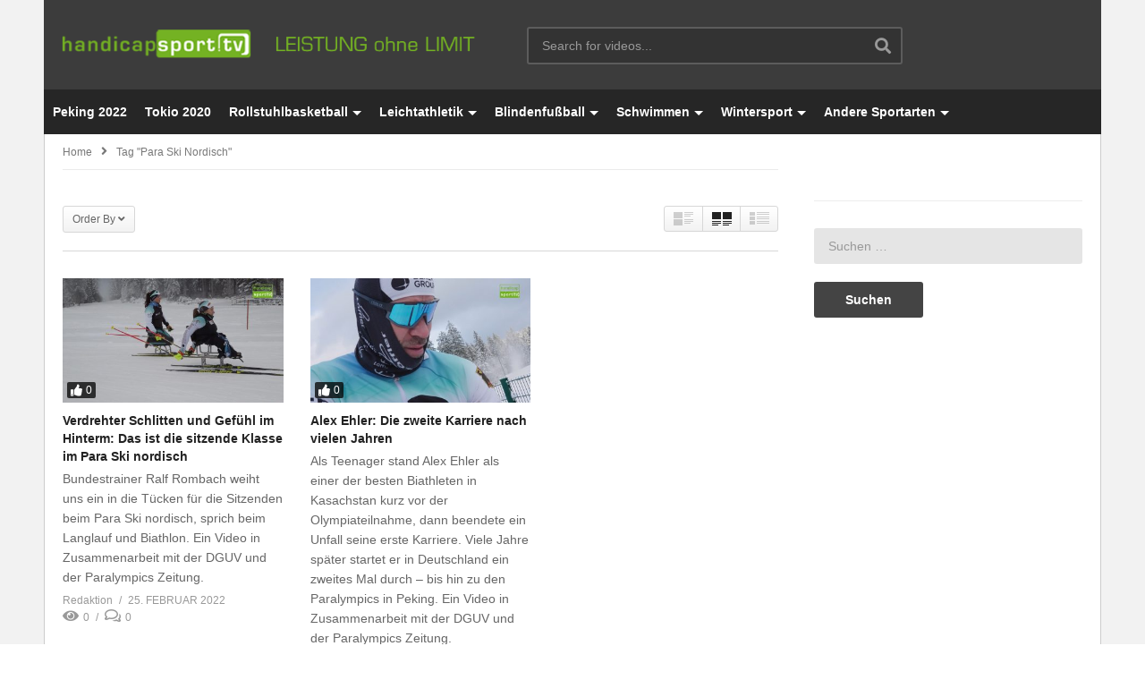

--- FILE ---
content_type: text/html; charset=UTF-8
request_url: https://handicapsport.tv/tag/para-ski-nordisch/
body_size: 13506
content:
<!DOCTYPE html>
<!--[if IE 7]>
<html class="ie ie7" lang="de">
<![endif]-->
<!--[if IE 8]>
<html class="ie ie8" lang="de">
<![endif]-->
<!--[if !(IE 7) | !(IE 8)  ]>-->
<html lang="de">
<!--<![endif]--><head>
<meta charset="UTF-8">
<meta name="viewport" content="width=device-width, initial-scale=1">
<link rel="profile" href="http://gmpg.org/xfn/11">
<link rel="pingback" href="https://handicapsport.tv/xmlrpc.php">
<meta name="description" content="Leistung ohne Limit"/><title>Para Ski nordisch &#8211; handicapsport</title>
<meta name='robots' content='max-image-preview:large' />
<link rel="alternate" type="application/rss+xml" title="handicapsport &raquo; Feed" href="https://handicapsport.tv/feed/" />
<link rel="alternate" type="application/rss+xml" title="handicapsport &raquo; Kommentar-Feed" href="https://handicapsport.tv/comments/feed/" />
<link rel="alternate" type="application/rss+xml" title="handicapsport &raquo; Schlagwort-Feed zu Para Ski nordisch" href="https://handicapsport.tv/tag/para-ski-nordisch/feed/" />
<script type="text/javascript">
window._wpemojiSettings = {"baseUrl":"https:\/\/s.w.org\/images\/core\/emoji\/14.0.0\/72x72\/","ext":".png","svgUrl":"https:\/\/s.w.org\/images\/core\/emoji\/14.0.0\/svg\/","svgExt":".svg","source":{"concatemoji":"https:\/\/handicapsport.tv\/wp-includes\/js\/wp-emoji-release.min.js"}};
/*! This file is auto-generated */
!function(e,a,t){var n,r,o,i=a.createElement("canvas"),p=i.getContext&&i.getContext("2d");function s(e,t){p.clearRect(0,0,i.width,i.height),p.fillText(e,0,0);e=i.toDataURL();return p.clearRect(0,0,i.width,i.height),p.fillText(t,0,0),e===i.toDataURL()}function c(e){var t=a.createElement("script");t.src=e,t.defer=t.type="text/javascript",a.getElementsByTagName("head")[0].appendChild(t)}for(o=Array("flag","emoji"),t.supports={everything:!0,everythingExceptFlag:!0},r=0;r<o.length;r++)t.supports[o[r]]=function(e){if(p&&p.fillText)switch(p.textBaseline="top",p.font="600 32px Arial",e){case"flag":return s("\ud83c\udff3\ufe0f\u200d\u26a7\ufe0f","\ud83c\udff3\ufe0f\u200b\u26a7\ufe0f")?!1:!s("\ud83c\uddfa\ud83c\uddf3","\ud83c\uddfa\u200b\ud83c\uddf3")&&!s("\ud83c\udff4\udb40\udc67\udb40\udc62\udb40\udc65\udb40\udc6e\udb40\udc67\udb40\udc7f","\ud83c\udff4\u200b\udb40\udc67\u200b\udb40\udc62\u200b\udb40\udc65\u200b\udb40\udc6e\u200b\udb40\udc67\u200b\udb40\udc7f");case"emoji":return!s("\ud83e\udef1\ud83c\udffb\u200d\ud83e\udef2\ud83c\udfff","\ud83e\udef1\ud83c\udffb\u200b\ud83e\udef2\ud83c\udfff")}return!1}(o[r]),t.supports.everything=t.supports.everything&&t.supports[o[r]],"flag"!==o[r]&&(t.supports.everythingExceptFlag=t.supports.everythingExceptFlag&&t.supports[o[r]]);t.supports.everythingExceptFlag=t.supports.everythingExceptFlag&&!t.supports.flag,t.DOMReady=!1,t.readyCallback=function(){t.DOMReady=!0},t.supports.everything||(n=function(){t.readyCallback()},a.addEventListener?(a.addEventListener("DOMContentLoaded",n,!1),e.addEventListener("load",n,!1)):(e.attachEvent("onload",n),a.attachEvent("onreadystatechange",function(){"complete"===a.readyState&&t.readyCallback()})),(e=t.source||{}).concatemoji?c(e.concatemoji):e.wpemoji&&e.twemoji&&(c(e.twemoji),c(e.wpemoji)))}(window,document,window._wpemojiSettings);
</script>
<style type="text/css">
img.wp-smiley,
img.emoji {
	display: inline !important;
	border: none !important;
	box-shadow: none !important;
	height: 1em !important;
	width: 1em !important;
	margin: 0 0.07em !important;
	vertical-align: -0.1em !important;
	background: none !important;
	padding: 0 !important;
}
</style>
	<link rel='stylesheet' id='wp-block-library-css' href='https://handicapsport.tv/wp-includes/css/dist/block-library/style.min.css' type='text/css' media='all' />
<link rel='stylesheet' id='classic-theme-styles-css' href='https://handicapsport.tv/wp-includes/css/classic-themes.min.css' type='text/css' media='all' />
<style id='global-styles-inline-css' type='text/css'>
body{--wp--preset--color--black: #000000;--wp--preset--color--cyan-bluish-gray: #abb8c3;--wp--preset--color--white: #ffffff;--wp--preset--color--pale-pink: #f78da7;--wp--preset--color--vivid-red: #cf2e2e;--wp--preset--color--luminous-vivid-orange: #ff6900;--wp--preset--color--luminous-vivid-amber: #fcb900;--wp--preset--color--light-green-cyan: #7bdcb5;--wp--preset--color--vivid-green-cyan: #00d084;--wp--preset--color--pale-cyan-blue: #8ed1fc;--wp--preset--color--vivid-cyan-blue: #0693e3;--wp--preset--color--vivid-purple: #9b51e0;--wp--preset--gradient--vivid-cyan-blue-to-vivid-purple: linear-gradient(135deg,rgba(6,147,227,1) 0%,rgb(155,81,224) 100%);--wp--preset--gradient--light-green-cyan-to-vivid-green-cyan: linear-gradient(135deg,rgb(122,220,180) 0%,rgb(0,208,130) 100%);--wp--preset--gradient--luminous-vivid-amber-to-luminous-vivid-orange: linear-gradient(135deg,rgba(252,185,0,1) 0%,rgba(255,105,0,1) 100%);--wp--preset--gradient--luminous-vivid-orange-to-vivid-red: linear-gradient(135deg,rgba(255,105,0,1) 0%,rgb(207,46,46) 100%);--wp--preset--gradient--very-light-gray-to-cyan-bluish-gray: linear-gradient(135deg,rgb(238,238,238) 0%,rgb(169,184,195) 100%);--wp--preset--gradient--cool-to-warm-spectrum: linear-gradient(135deg,rgb(74,234,220) 0%,rgb(151,120,209) 20%,rgb(207,42,186) 40%,rgb(238,44,130) 60%,rgb(251,105,98) 80%,rgb(254,248,76) 100%);--wp--preset--gradient--blush-light-purple: linear-gradient(135deg,rgb(255,206,236) 0%,rgb(152,150,240) 100%);--wp--preset--gradient--blush-bordeaux: linear-gradient(135deg,rgb(254,205,165) 0%,rgb(254,45,45) 50%,rgb(107,0,62) 100%);--wp--preset--gradient--luminous-dusk: linear-gradient(135deg,rgb(255,203,112) 0%,rgb(199,81,192) 50%,rgb(65,88,208) 100%);--wp--preset--gradient--pale-ocean: linear-gradient(135deg,rgb(255,245,203) 0%,rgb(182,227,212) 50%,rgb(51,167,181) 100%);--wp--preset--gradient--electric-grass: linear-gradient(135deg,rgb(202,248,128) 0%,rgb(113,206,126) 100%);--wp--preset--gradient--midnight: linear-gradient(135deg,rgb(2,3,129) 0%,rgb(40,116,252) 100%);--wp--preset--duotone--dark-grayscale: url('#wp-duotone-dark-grayscale');--wp--preset--duotone--grayscale: url('#wp-duotone-grayscale');--wp--preset--duotone--purple-yellow: url('#wp-duotone-purple-yellow');--wp--preset--duotone--blue-red: url('#wp-duotone-blue-red');--wp--preset--duotone--midnight: url('#wp-duotone-midnight');--wp--preset--duotone--magenta-yellow: url('#wp-duotone-magenta-yellow');--wp--preset--duotone--purple-green: url('#wp-duotone-purple-green');--wp--preset--duotone--blue-orange: url('#wp-duotone-blue-orange');--wp--preset--font-size--small: 13px;--wp--preset--font-size--medium: 20px;--wp--preset--font-size--large: 36px;--wp--preset--font-size--x-large: 42px;--wp--preset--spacing--20: 0.44rem;--wp--preset--spacing--30: 0.67rem;--wp--preset--spacing--40: 1rem;--wp--preset--spacing--50: 1.5rem;--wp--preset--spacing--60: 2.25rem;--wp--preset--spacing--70: 3.38rem;--wp--preset--spacing--80: 5.06rem;--wp--preset--shadow--natural: 6px 6px 9px rgba(0, 0, 0, 0.2);--wp--preset--shadow--deep: 12px 12px 50px rgba(0, 0, 0, 0.4);--wp--preset--shadow--sharp: 6px 6px 0px rgba(0, 0, 0, 0.2);--wp--preset--shadow--outlined: 6px 6px 0px -3px rgba(255, 255, 255, 1), 6px 6px rgba(0, 0, 0, 1);--wp--preset--shadow--crisp: 6px 6px 0px rgba(0, 0, 0, 1);}:where(.is-layout-flex){gap: 0.5em;}body .is-layout-flow > .alignleft{float: left;margin-inline-start: 0;margin-inline-end: 2em;}body .is-layout-flow > .alignright{float: right;margin-inline-start: 2em;margin-inline-end: 0;}body .is-layout-flow > .aligncenter{margin-left: auto !important;margin-right: auto !important;}body .is-layout-constrained > .alignleft{float: left;margin-inline-start: 0;margin-inline-end: 2em;}body .is-layout-constrained > .alignright{float: right;margin-inline-start: 2em;margin-inline-end: 0;}body .is-layout-constrained > .aligncenter{margin-left: auto !important;margin-right: auto !important;}body .is-layout-constrained > :where(:not(.alignleft):not(.alignright):not(.alignfull)){max-width: var(--wp--style--global--content-size);margin-left: auto !important;margin-right: auto !important;}body .is-layout-constrained > .alignwide{max-width: var(--wp--style--global--wide-size);}body .is-layout-flex{display: flex;}body .is-layout-flex{flex-wrap: wrap;align-items: center;}body .is-layout-flex > *{margin: 0;}:where(.wp-block-columns.is-layout-flex){gap: 2em;}.has-black-color{color: var(--wp--preset--color--black) !important;}.has-cyan-bluish-gray-color{color: var(--wp--preset--color--cyan-bluish-gray) !important;}.has-white-color{color: var(--wp--preset--color--white) !important;}.has-pale-pink-color{color: var(--wp--preset--color--pale-pink) !important;}.has-vivid-red-color{color: var(--wp--preset--color--vivid-red) !important;}.has-luminous-vivid-orange-color{color: var(--wp--preset--color--luminous-vivid-orange) !important;}.has-luminous-vivid-amber-color{color: var(--wp--preset--color--luminous-vivid-amber) !important;}.has-light-green-cyan-color{color: var(--wp--preset--color--light-green-cyan) !important;}.has-vivid-green-cyan-color{color: var(--wp--preset--color--vivid-green-cyan) !important;}.has-pale-cyan-blue-color{color: var(--wp--preset--color--pale-cyan-blue) !important;}.has-vivid-cyan-blue-color{color: var(--wp--preset--color--vivid-cyan-blue) !important;}.has-vivid-purple-color{color: var(--wp--preset--color--vivid-purple) !important;}.has-black-background-color{background-color: var(--wp--preset--color--black) !important;}.has-cyan-bluish-gray-background-color{background-color: var(--wp--preset--color--cyan-bluish-gray) !important;}.has-white-background-color{background-color: var(--wp--preset--color--white) !important;}.has-pale-pink-background-color{background-color: var(--wp--preset--color--pale-pink) !important;}.has-vivid-red-background-color{background-color: var(--wp--preset--color--vivid-red) !important;}.has-luminous-vivid-orange-background-color{background-color: var(--wp--preset--color--luminous-vivid-orange) !important;}.has-luminous-vivid-amber-background-color{background-color: var(--wp--preset--color--luminous-vivid-amber) !important;}.has-light-green-cyan-background-color{background-color: var(--wp--preset--color--light-green-cyan) !important;}.has-vivid-green-cyan-background-color{background-color: var(--wp--preset--color--vivid-green-cyan) !important;}.has-pale-cyan-blue-background-color{background-color: var(--wp--preset--color--pale-cyan-blue) !important;}.has-vivid-cyan-blue-background-color{background-color: var(--wp--preset--color--vivid-cyan-blue) !important;}.has-vivid-purple-background-color{background-color: var(--wp--preset--color--vivid-purple) !important;}.has-black-border-color{border-color: var(--wp--preset--color--black) !important;}.has-cyan-bluish-gray-border-color{border-color: var(--wp--preset--color--cyan-bluish-gray) !important;}.has-white-border-color{border-color: var(--wp--preset--color--white) !important;}.has-pale-pink-border-color{border-color: var(--wp--preset--color--pale-pink) !important;}.has-vivid-red-border-color{border-color: var(--wp--preset--color--vivid-red) !important;}.has-luminous-vivid-orange-border-color{border-color: var(--wp--preset--color--luminous-vivid-orange) !important;}.has-luminous-vivid-amber-border-color{border-color: var(--wp--preset--color--luminous-vivid-amber) !important;}.has-light-green-cyan-border-color{border-color: var(--wp--preset--color--light-green-cyan) !important;}.has-vivid-green-cyan-border-color{border-color: var(--wp--preset--color--vivid-green-cyan) !important;}.has-pale-cyan-blue-border-color{border-color: var(--wp--preset--color--pale-cyan-blue) !important;}.has-vivid-cyan-blue-border-color{border-color: var(--wp--preset--color--vivid-cyan-blue) !important;}.has-vivid-purple-border-color{border-color: var(--wp--preset--color--vivid-purple) !important;}.has-vivid-cyan-blue-to-vivid-purple-gradient-background{background: var(--wp--preset--gradient--vivid-cyan-blue-to-vivid-purple) !important;}.has-light-green-cyan-to-vivid-green-cyan-gradient-background{background: var(--wp--preset--gradient--light-green-cyan-to-vivid-green-cyan) !important;}.has-luminous-vivid-amber-to-luminous-vivid-orange-gradient-background{background: var(--wp--preset--gradient--luminous-vivid-amber-to-luminous-vivid-orange) !important;}.has-luminous-vivid-orange-to-vivid-red-gradient-background{background: var(--wp--preset--gradient--luminous-vivid-orange-to-vivid-red) !important;}.has-very-light-gray-to-cyan-bluish-gray-gradient-background{background: var(--wp--preset--gradient--very-light-gray-to-cyan-bluish-gray) !important;}.has-cool-to-warm-spectrum-gradient-background{background: var(--wp--preset--gradient--cool-to-warm-spectrum) !important;}.has-blush-light-purple-gradient-background{background: var(--wp--preset--gradient--blush-light-purple) !important;}.has-blush-bordeaux-gradient-background{background: var(--wp--preset--gradient--blush-bordeaux) !important;}.has-luminous-dusk-gradient-background{background: var(--wp--preset--gradient--luminous-dusk) !important;}.has-pale-ocean-gradient-background{background: var(--wp--preset--gradient--pale-ocean) !important;}.has-electric-grass-gradient-background{background: var(--wp--preset--gradient--electric-grass) !important;}.has-midnight-gradient-background{background: var(--wp--preset--gradient--midnight) !important;}.has-small-font-size{font-size: var(--wp--preset--font-size--small) !important;}.has-medium-font-size{font-size: var(--wp--preset--font-size--medium) !important;}.has-large-font-size{font-size: var(--wp--preset--font-size--large) !important;}.has-x-large-font-size{font-size: var(--wp--preset--font-size--x-large) !important;}
.wp-block-navigation a:where(:not(.wp-element-button)){color: inherit;}
:where(.wp-block-columns.is-layout-flex){gap: 2em;}
.wp-block-pullquote{font-size: 1.5em;line-height: 1.6;}
</style>
<link rel='stylesheet' id='redux-extendify-styles-css' href='https://handicapsport.tv/wp-content/plugins/redux-framework/redux-core/assets/css/extendify-utilities.css' type='text/css' media='all' />
<link rel='stylesheet' id='mashmenu-css-css' href='https://handicapsport.tv/wp-content/themes/videopro/inc/megamenu/css/mashmenu.css' type='text/css' media='all' />
<link rel='stylesheet' id='font-awesome-2-css' href='https://handicapsport.tv/wp-content/themes/videopro/css/font-awesome/css/font-awesome.min.css' type='text/css' media='all' />
<link rel='stylesheet' id='slick-css' href='https://handicapsport.tv/wp-content/themes/videopro/css/slick.css' type='text/css' media='all' />
<link rel='stylesheet' id='malihu-scroll-css' href='https://handicapsport.tv/wp-content/themes/videopro/css/jquery.mCustomScrollbar.min.css' type='text/css' media='all' />
<link rel='stylesheet' id='videopro-style-css' href='https://handicapsport.tv/wp-content/themes/videopro/style.css' type='text/css' media='all' />
<link rel='stylesheet' id='videopro-membership-css' href='https://handicapsport.tv/wp-content/themes/videopro/css/membership.css' type='text/css' media='all' />
<link rel='stylesheet' id='cactus-video-css-css' href='https://handicapsport.tv/wp-content/plugins/cactus-video/css/main.css' type='text/css' media='all' />
<link rel='stylesheet' id='videopro-lightbox-style-css' href='https://handicapsport.tv/wp-content/plugins/cactus-video/js/lightbox/lightbox.css' type='text/css' media='all' />
<link rel='stylesheet' id='ct-priority-nav-css' href='https://handicapsport.tv/wp-content/plugins/videopro-shortcodes/shortcodes/js/priority-nav/priority-nav-core.css' type='text/css' media='all' />
<link rel='stylesheet' id='ct_shortcode_style-css' href='https://handicapsport.tv/wp-content/plugins/videopro-shortcodes/shortcodes/css/shortcode.css' type='text/css' media='all' />
<style id='ct_shortcode_style-inline-css' type='text/css'>
img.gform_ajax_spinner{background:url(https://handicapsport.tv/wp-content/themes/videopro/images/ajax-loader.gif);}.bg-m-color-1, .btn-default.bt-style-1:visited:not(:hover), button.bt-style-1:visited:not(:hover), input[type=button].bt-style-1:visited:not(:hover), input[type=submit].bt-style-1:visited:not(:hover), .btn-default.subscribe, .cactus-nav-style-3 .cactus-only-main-menu .cactus-main-menu > ul > li:hover > a:after, .cactus-nav-style-5 .cactus-open-left-sidebar.right-logo.cactus-main-menu > ul > li > a.active > span, .ct-sub-w-title, .slider-toolbar-carousel .cactus-listing-config.style-2 .cactus-post-item.active .entry-content:before, .cactus-post-format-playlist .cactus-post-item.active:after, .channel-menu .channel-menu-item.active a:after, .easy-tab .tabs > li.active > a:after, .body-content .vc_tta.vc_general .vc_tta-tab.vc_active:after, .submitModal .textwidget .wpcf7 input[type="submit"]:not(:hover), .comming-soon-wrapper .wpcf7-form input[type="submit"]:not(:hover), #body-wrap .comming-soon-wrapper .gform_wrapper .gform_footer input.button:not(:hover), #body-wrap .comming-soon-wrapper .gform_wrapper .gform_footer input[type=submit]:not(:hover), .ct-shortcode-sliderv3.sliderv10 .slick-dots > li > button:hover, .ct-shortcode-sliderv3.sliderv10 .slick-dots > li.slick-active > button, .tab-control a.active:after, .ct-shortcode-sliderv3.sliderv8 .cactus-post-item.active:after, .btn-default.bt-style-1:not(:hover), button.bt-style-1:not(:hover), input[type=button].bt-style-1:not(:hover), input[type=submit].bt-style-1:not(:hover), .btn-default.bt-style-1:visited:not(:hover), button.bt-style-1:visited:not(:hover), input[type=button].bt-style-1:visited:not(:hover), input[type=submit].bt-style-1:visited:not(:hover),.cactus-nav-style-3 .cactus-only-main-menu .cactus-main-menu > ul > li.current-menu-ancestor > a:after, .cactus-nav-style-3 .cactus-only-main-menu .cactus-main-menu > ul > li.current-menu-item > a:after, .cactus-nav-style-3 .cactus-only-main-menu .cactus-main-menu > ul > li:hover > a:after,.item-review:before,.star-rating-block:before, .cactus-header-search-form .widget-asf .searchtext .suggestion ul li.active a,.cactus-header-search-form .widget-asf .searchtext .suggestion ul li a:hover, .btn-watch-later.added, #video_thumbnail_image .ct-icon-video.animated{background-color:#dd3333;}.m-color-1, body .wpcf7-response-output.wpcf7-mail-sent-ok, #body-wrap .gform_wrapper .validation_message,.item-review .box-text .score,.star-rating-block .rating-summary-block .rating-stars, .tml-profile-page .menu-items a.active {color:#dd3333;} .border-m-color-1, .cactus-main-menu > ul > li > ul li:first-child, .slider-toolbar-carousel .cactus-listing-config.style-2 .cactus-post-item.active .entry-content .picture-content > a:before {border-color:#dd3333}.svg-loading svg path, .svg-loading svg rect {fill:#dd3333;}.cactus-submit-video a{background-color:#D9251D !important;color:#ffffff !important;}.cactus-submit-video a:hover{background-color:#999999 !important;color:#ffffff !important;}
</style>
<script type='text/javascript' src='https://handicapsport.tv/wp-includes/js/jquery/jquery.min.js' id='jquery-core-js'></script>
<script type='text/javascript' src='https://handicapsport.tv/wp-includes/js/jquery/jquery-migrate.min.js' id='jquery-migrate-js'></script>
<script type='text/javascript' id='videopro-ajax-request-js-extra'>
/* <![CDATA[ */
var cactus = {"ajaxurl":"https:\/\/handicapsport.tv\/wp-admin\/admin-ajax.php","video_pro_main_color":"#dd3333","query_vars":{"tag":"para-ski-nordisch","error":"","m":"","p":0,"post_parent":"","subpost":"","subpost_id":"","attachment":"","attachment_id":0,"name":"","pagename":"","page_id":0,"second":"","minute":"","hour":"","day":0,"monthnum":0,"year":0,"w":0,"category_name":"","cat":"","tag_id":207,"author":"","author_name":"","feed":"","tb":"","paged":0,"meta_key":"","meta_value":"","preview":"","s":"","sentence":"","title":"","fields":"","menu_order":"","embed":"","category__in":[],"category__not_in":[],"category__and":[],"post__in":[],"post__not_in":[],"post_name__in":[],"tag__in":[],"tag__not_in":[],"tag__and":[],"tag_slug__in":["para-ski-nordisch"],"tag_slug__and":[],"post_parent__in":[],"post_parent__not_in":[],"author__in":[],"author__not_in":[],"search_columns":[],"ignore_sticky_posts":false,"suppress_filters":false,"cache_results":true,"update_post_term_cache":true,"update_menu_item_cache":false,"lazy_load_term_meta":true,"update_post_meta_cache":true,"post_type":"","posts_per_page":10,"nopaging":false,"comments_per_page":"50","no_found_rows":false,"order":"DESC"},"current_url":"https:\/\/handicapsport.tv\/tag\/para-ski-nordisch"};
/* ]]> */
</script>
<script type='text/javascript' src='https://handicapsport.tv/wp-content/themes/videopro/js/ajax.js' id='videopro-ajax-request-js'></script>
<link rel="https://api.w.org/" href="https://handicapsport.tv/wp-json/" /><link rel="alternate" type="application/json" href="https://handicapsport.tv/wp-json/wp/v2/tags/207" /><link rel="EditURI" type="application/rsd+xml" title="RSD" href="https://handicapsport.tv/xmlrpc.php?rsd" />
<link rel="wlwmanifest" type="application/wlwmanifest+xml" href="https://handicapsport.tv/wp-includes/wlwmanifest.xml" />
<meta name="generator" content="WordPress 6.2.8" />
<meta name="generator" content="Redux 4.4.4" /><meta name="generator" content="Powered by WPBakery Page Builder - drag and drop page builder for WordPress."/>
		<style type="text/css" id="wp-custom-css">
			h1, h2, h3, h4, h5, h6, .h1, .h2, .h3, .h4, .h5, .h6 {
    margin: 0;
    padding: 0;
        padding-top: 0px;
        padding-bottom: 0px;
    line-height: 1.5;
    color: rgb(255, 255, 255);
    display: block;
    font-weight: bold   				</style>
		<noscript><style> .wpb_animate_when_almost_visible { opacity: 1; }</style></noscript></head>
<body class="archive tag tag-para-ski-nordisch tag-207 auto-play group-blog enable-sticky-menu  behavior-down layout-boxed wpb-js-composer js-comp-ver-6.2.0 vc_responsive">
<div id="fb-root"></div>
<script async defer crossorigin="anonymous" src="https://connect.facebook.net/en_GB/sdk.js#xfbml=1&version=v6.0&appId=498927376861973&autoLogAppEvents=1"></script>
<a name="top" style="height:0; position:absolute; top:0;" id="top"></a>
<div id="body-wrap" data-background=" " class="cactus-box  video-v2-setbackground  ">
    <div id="wrap">
    	        <header id="header-navigation">
    	<!--Navigation style-->
<div class="cactus-nav-control  cactus-nav-style-3">
    
		     <div class="cactus-nav-main dark-div  dark-bg-color-1" >
        
        <div class="cactus-container padding-30px ">
            
            <div class="cactus-row magin-30px">
                
                <!--nav left-->
                <div class="cactus-nav-left">
                    <!--logo-->
                    <div class="cactus-logo navigation-font">
                    	                        <a href="https://handicapsport.tv/">
                        	<img src="https://handicapsport.tv/wp-content/uploads/2020/05/logo_hcsptv_v31.png" alt="handicapsport" title="handicapsport" class="cactus-img-logo">
                            
                                                        <img src="https://handicapsport.tv/wp-content/uploads/2020/05/logo_hcsptv_v31.png" alt="handicapsport" title="handicapsport" class="cactus-img-logo cactus-img-sticky">
                                                    </a>
                    </div><!--logo-->
                    
                    <div class="cactus-main-menu cactus-open-left-sidebar right-logo navigation-font">
                        <ul>
                          <li><a href="javascript:;"><span></span><span></span><span></span></a></li>
                        </ul>
                    </div>
                                        <!--header search-->
                    <div class="cactus-header-search-form search-box-expandable">
                    								<div class="cactus-main-menu cactus-open-search-mobile navigation-font">
								<ul>
								  <li><a href="javascript:;"><i class="fas fa-search"></i></a></li>
								</ul>
							</div>
							<form action="https://handicapsport.tv/" method="get">								
								<input type="text" placeholder="Search for videos..." name="s" value="">
                                <i class="fas fa-search" aria-hidden="true"></i>
								<input type="submit" value="SEARCH"  id="searchsubmit" class="padding-small">                                
							</form>
                                            </div><!--header search-->
                    					                </div> <!--nav left-->
                
                <!--nav right-->
                <div class="cactus-nav-right">
                    <div class="cactus-main-menu cactus-open-menu-mobile navigation-font">
                        <ul>
                          <li><a href="javascript:;"><i class="fas fa-bars"></i>MENU</a></li>
                        </ul>
                    </div>
                    
						
                </div><!--nav right-->
                            </div>
            
        </div>
        
    </div>
    
</div>
<div class="cactus-nav-control  cactus-nav-style-3">  <!--add Class: cactus-nav-style-3-->
    <div class="cactus-nav-main dark-div dark-bg-color-1">
        
        <div class="cactus-container padding-30px ">
            
            <!--Menu Down-->
            <div class="cactus-row magin-30px">
                <!--nav left-->
                <div class="cactus-nav-left cactus-only-main-menu">
                    <!--main menu / megamenu / Basic dropdown-->                                  
                    <div class="cactus-main-menu navigation-font">
                                            <ul class="nav navbar-nav">
                            <li id="mega-menu-item-1778" class=" menu-item menu-item-type-taxonomy menu-item-object-category level0 main-menu-item list-style"><a href="https://handicapsport.tv/category/peking-2022/">Peking 2022</a></li><li id="mega-menu-item-413" class=" menu-item menu-item-type-taxonomy menu-item-object-category level0 main-menu-item list-style"><a href="https://handicapsport.tv/category/tokio-2020/">Tokio 2020</a></li><li id="mega-menu-item-414" class=" menu-item menu-item-type-taxonomy menu-item-object-category menu-item-has-children parent level0 has-sub dropdown main-menu-item list-style"><a href="https://handicapsport.tv/category/rollstuhlbasketball/">Rollstuhlbasketball</a>
<ul class="sub-menu dropdown-menu sub-menu-list level0">
<li class="menu-item level2  menu-item menu-item-type-taxonomy menu-item-object-category level1"><a href="https://handicapsport.tv/category/rollstuhlbasketball/rbb-berichte/">RBB Berichte</a></li><li class="menu-item level2  menu-item menu-item-type-taxonomy menu-item-object-category level1"><a title="RBB Interviews" href="https://handicapsport.tv/category/rollstuhlbasketball/rbb-interviews/">RBB Interviews</a></li><li class="menu-item level2  menu-item menu-item-type-taxonomy menu-item-object-category level1"><a href="https://handicapsport.tv/category/rollstuhlbasketball/rbb-hintergrund/">RBB Hintergrund</a></li><li class="menu-item level2 parent menu-item menu-item-type-taxonomy menu-item-object-category menu-item-has-children parent level1 dropdown-submenu"><a href="https://handicapsport.tv/category/rollstuhlbasketball/rbb-videoblogs/">RBB Videoblogs</a>
	<ul class="sub-menu dropdown-menu level1">
<li id="mega-menu-item-631" class=" menu-item menu-item-type-taxonomy menu-item-object-category level2"><a href="https://handicapsport.tv/category/rollstuhlbasketball/rbb-videoblogs/basti-bewegt/">Basti bewegt!</a></li><li id="mega-menu-item-632" class=" menu-item menu-item-type-taxonomy menu-item-object-category level2"><a href="https://handicapsport.tv/category/rollstuhlbasketball/rbb-videoblogs/korbjagd-in-korea/">Korbjagd in Korea</a></li><li id="mega-menu-item-633" class=" menu-item menu-item-type-taxonomy menu-item-object-category level2"><a href="https://handicapsport.tv/category/rollstuhlbasketball/rbb-videoblogs/marinas-maedels/">Marina und ihre Mädels</a></li><li id="mega-menu-item-634" class=" menu-item menu-item-type-taxonomy menu-item-object-category level2"><a href="https://handicapsport.tv/category/rollstuhlbasketball/rbb-videoblogs/welcome-to-worcester/">Welcome to Worcester</a></li></ul></li></ul></li><li id="mega-menu-item-415" class=" menu-item menu-item-type-taxonomy menu-item-object-category menu-item-has-children parent level0 has-sub dropdown main-menu-item list-style"><a href="https://handicapsport.tv/category/leichtathletik/">Leichtathletik</a>
<ul class="sub-menu dropdown-menu sub-menu-list level0">
<li class="menu-item level2  menu-item menu-item-type-taxonomy menu-item-object-category level1"><a href="https://handicapsport.tv/category/leichtathletik/leichtathletik-berichte/">Leichtathletik Berichte</a></li><li class="menu-item level2  menu-item menu-item-type-taxonomy menu-item-object-category level1"><a href="https://handicapsport.tv/category/leichtathletik/leichtathletik-interviews/">Leichtathletik Interviews</a></li><li class="menu-item level2  menu-item menu-item-type-taxonomy menu-item-object-category level1"><a href="https://handicapsport.tv/category/leichtathletik/leichtathletik-hintergrund/">Leichtathletik Hintergrund</a></li></ul></li><li id="mega-menu-item-1442" class=" menu-item menu-item-type-taxonomy menu-item-object-category menu-item-has-children parent level0 has-sub dropdown main-menu-item list-style"><a href="https://handicapsport.tv/category/blindenfussball/">Blindenfußball</a>
<ul class="sub-menu dropdown-menu sub-menu-list level0">
<li class="menu-item level2  menu-item menu-item-type-taxonomy menu-item-object-category level1"><a href="https://handicapsport.tv/category/blindenfussball/blindenfussball-berichte/">Blindenfußball Berichte</a></li><li class="menu-item level2  menu-item menu-item-type-taxonomy menu-item-object-category level1"><a href="https://handicapsport.tv/category/blindenfussball/blindenfussball-interviews/">Blindenfußball Interviews</a></li><li class="menu-item level2  menu-item menu-item-type-taxonomy menu-item-object-category level1"><a href="https://handicapsport.tv/category/blindenfussball/blindenfussball-hintergrund/">Blindenfußball Hintergrund</a></li></ul></li><li id="mega-menu-item-616" class=" menu-item menu-item-type-taxonomy menu-item-object-category menu-item-has-children parent level0 has-sub dropdown main-menu-item list-style"><a href="https://handicapsport.tv/category/schwimmen/">Schwimmen</a>
<ul class="sub-menu dropdown-menu sub-menu-list level0">
<li class="menu-item level2  menu-item menu-item-type-taxonomy menu-item-object-category level1"><a href="https://handicapsport.tv/category/schwimmen/schwimmen-berichte/">Schwimmen Berichte</a></li><li class="menu-item level2  menu-item menu-item-type-taxonomy menu-item-object-category level1"><a href="https://handicapsport.tv/category/schwimmen/schwimmen-interviews/">Schwimmen Interviews</a></li><li class="menu-item level2  menu-item menu-item-type-taxonomy menu-item-object-category level1"><a href="https://handicapsport.tv/category/schwimmen/schwimmen-hintergrund/">Schwimmen Hintergrund</a></li></ul></li><li id="mega-menu-item-416" class=" menu-item menu-item-type-taxonomy menu-item-object-category menu-item-has-children parent level0 has-sub dropdown main-menu-item list-style"><a href="https://handicapsport.tv/category/wintersport/">Wintersport</a>
<ul class="sub-menu dropdown-menu sub-menu-list level0">
<li class="menu-item level2  menu-item menu-item-type-taxonomy menu-item-object-category level1"><a href="https://handicapsport.tv/category/wintersport/wintersport-berichte/">Wintersport Berichte</a></li><li class="menu-item level2  menu-item menu-item-type-taxonomy menu-item-object-category level1"><a href="https://handicapsport.tv/category/wintersport/wintersport-interviews/">Wintersport Interviews</a></li><li class="menu-item level2  menu-item menu-item-type-taxonomy menu-item-object-category level1"><a href="https://handicapsport.tv/category/wintersport/wintersport-hintergrund/">Wintersport Hintergrund</a></li><li class="menu-item level2 parent menu-item menu-item-type-taxonomy menu-item-object-category menu-item-has-children parent level1 dropdown-submenu"><a href="https://handicapsport.tv/category/wintersport/wintersport-videoblogs/">Wintersport Videoblogs</a>
	<ul class="sub-menu dropdown-menu level1">
<li id="mega-menu-item-639" class=" menu-item menu-item-type-taxonomy menu-item-object-category level2"><a href="https://handicapsport.tv/category/wintersport/wintersport-videoblogs/lets-play-hockey/">Let&#8217;s play hockey</a></li></ul></li></ul></li><li id="mega-menu-item-617" class=" menu-item menu-item-type-taxonomy menu-item-object-category menu-item-has-children parent level0 has-sub dropdown main-menu-item list-style"><a href="https://handicapsport.tv/category/andere-sportarten/">Andere Sportarten</a>
<ul class="sub-menu dropdown-menu sub-menu-list level0">
<li class="menu-item level2  menu-item menu-item-type-taxonomy menu-item-object-category level1"><a href="https://handicapsport.tv/category/andere-sportarten/andere-sportarten-berichte/">Andere Sportarten Berichte</a></li><li class="menu-item level2  menu-item menu-item-type-taxonomy menu-item-object-category level1"><a href="https://handicapsport.tv/category/andere-sportarten/andere-sportarten-interviews/">Andere Sportarten Interviews</a></li><li class="menu-item level2  menu-item menu-item-type-taxonomy menu-item-object-category level1"><a href="https://handicapsport.tv/category/andere-sportarten/andere-sportarten-hintergrund/">Andere Sportarten Hintergrund</a></li></ul></li>                                                   </ul>
                                           </div><!--main menu-->
                </div><!--nav left-->  
                
            </div>
            <!--Menu Down-->
            
        </div>
    </div>
</div>
<!--Navigation style-->
        </header>

        <div id="cactus-body-container">
    <div class="cactus-sidebar-control sb-ct-medium"> <!--sb-ct-medium, sb-ct-small-->
    
        <div class="cactus-container ">                        	
            <div class="cactus-row">
            	                                <div class="main-content-col">
                    <div class="main-content-col-body">
						<div class="archive-header">
							<div class="cactus-breadcrumb  navigation-font font-size-1 "><div class="breadcrumb-wrap"><a href="https://handicapsport.tv/" rel="v:url" property="v:title">Home</a><i class="fas fa-angle-right" aria-hidden="true"></i><span class="current">Tag "Para Ski nordisch"</span></div></div><!-- .breadcrumbs -->							<div class="category-tools">
																									<div class="view-sortby metadata-font font-size-1 ct-gradient">
										Order By<i class="fas fa-angle-down"></i>
										<ul>
												<li><a href="https://handicapsport.tv/tag/para-ski-nordisch?tag=para-ski-nordisch&#038;orderby=date" title="">Published date</a></li>
																							<li><a href="https://handicapsport.tv/tag/para-ski-nordisch?tag=para-ski-nordisch&#038;orderby=view" title="">Views</a></li>
																							<li><a href="https://handicapsport.tv/tag/para-ski-nordisch?tag=para-ski-nordisch&#038;orderby=like" title="">Like</a></li>
																							<li><a href="https://handicapsport.tv/tag/para-ski-nordisch?tag=para-ski-nordisch&#038;orderby=comments" title="">Comments</a></li>
																								<li><a href="https://handicapsport.tv/tag/para-ski-nordisch?tag=para-ski-nordisch&#038;orderby=title" title="">Title</a></li>
										</ul>
									</div>
									    <div class="view-mode">
        <div class="view-mode-switch ct-gradient">
            <div data-style="" class="view-mode-style-1 "><img src="https://handicapsport.tv/wp-content/themes/videopro/images/2X-layout1.png" alt=""></div>
            <div data-style="style-2" class="view-mode-style-2 active"><img src="https://handicapsport.tv/wp-content/themes/videopro/images/2X-layout2.png" alt=""></div>
            <div data-style="style-3" class="view-mode-style-3 "><img src="https://handicapsport.tv/wp-content/themes/videopro/images/2X-layout3.png" alt=""></div>
        </div>
    </div>
    																							</div>
													</div><!-- /.archive-header -->
                        <div class="cactus-listing-wrap switch-view-enable">
                            <div class="cactus-listing-config style-2"> <!--addClass: style-1 + (style-2 -> style-n)-->
                                <div class="cactus-sub-wrap">
                                
                                    										                                        <!--item listing-->                                                
                                            <article class="cactus-post-item hentry">
    <div class="entry-content">                                        
                <!--picture (remove)-->
        <div class="picture">
					<div class="picture-content " data-post-id="1824">
					<a href="https://handicapsport.tv/2022/02/25/verdrehter-schlitten-und-gefuehl-im-hinterm-das-ist-die-sitzende-klasse-im-para-ski-nordisch/" target="_self"  title="Verdrehter Schlitten und Gefühl im Hinterm: Das ist die sitzende Klasse im Para Ski nordisch">
						<img width="407" height="229"  src="https://handicapsport.tv/wp-content/uploads/2022/02/HS_nordisch_sitzend.00_00_27_13.Standbild001-407x229.jpg" srcset="https://handicapsport.tv/wp-content/uploads/2022/02/HS_nordisch_sitzend.00_00_27_13.Standbild001-407x229.jpg 407w, https://handicapsport.tv/wp-content/uploads/2022/02/HS_nordisch_sitzend.00_00_27_13.Standbild001-300x169.jpg 300w, https://handicapsport.tv/wp-content/uploads/2022/02/HS_nordisch_sitzend.00_00_27_13.Standbild001-1024x576.jpg 1024w, https://handicapsport.tv/wp-content/uploads/2022/02/HS_nordisch_sitzend.00_00_27_13.Standbild001-768x432.jpg 768w, https://handicapsport.tv/wp-content/uploads/2022/02/HS_nordisch_sitzend.00_00_27_13.Standbild001-1536x864.jpg 1536w, https://handicapsport.tv/wp-content/uploads/2022/02/HS_nordisch_sitzend.00_00_27_13.Standbild001-205x115.jpg 205w, https://handicapsport.tv/wp-content/uploads/2022/02/HS_nordisch_sitzend.00_00_27_13.Standbild001-277x156.jpg 277w, https://handicapsport.tv/wp-content/uploads/2022/02/HS_nordisch_sitzend.00_00_27_13.Standbild001-320x180.jpg 320w, https://handicapsport.tv/wp-content/uploads/2022/02/HS_nordisch_sitzend.00_00_27_13.Standbild001-565x318.jpg 565w, https://handicapsport.tv/wp-content/uploads/2022/02/HS_nordisch_sitzend.00_00_27_13.Standbild001-636x358.jpg 636w, https://handicapsport.tv/wp-content/uploads/2022/02/HS_nordisch_sitzend.00_00_27_13.Standbild001-800x450.jpg 800w, https://handicapsport.tv/wp-content/uploads/2022/02/HS_nordisch_sitzend.00_00_27_13.Standbild001-1280x720.jpg 1280w, https://handicapsport.tv/wp-content/uploads/2022/02/HS_nordisch_sitzend.00_00_27_13.Standbild001.jpg 1920w" sizes="(max-width: 407px) 100vw, 407px" alt="HS_nordisch_sitzend.00_00_27_13.Standbild001"/>            			<div  class="ct-icon-video lightbox_item" data-source="" data-type="iframe-video" data-caption="Verdrehter Schlitten und Gefühl im Hinterm: Das ist die sitzende Klasse im Para Ski nordisch" data-id="1824">
				<script>if(typeof(video_iframe_params) == "undefined") video_iframe_params = []; video_iframe_params[1824] = ["<iframe title=\"Verdrehter Schlitten und Gef\u00fchl im Hinterm: Das ist die sitzende Klasse im Para Ski nordisch\" width=\"1280\" height=\"720\" src=\"https:\/\/www.youtube.com\/embed\/3Lk3Fi3FGHk?feature=oembed&amp;autoplay=1&amp;wmode=opaque&amp;rel=0&amp;showinfo=0&amp;iv_load_policy=3&amp;modestbranding=0\" frameborder=\"0\" allow=\"accelerometer; autoplay; clipboard-write; encrypted-media; gyroscope; picture-in-picture\" allowfullscreen><\/iframe>"];</script>			</div>
								</a>

											<div class="cactus-note font-size-1"><i class="fas fa-thumbs-up"></i><span>0</span></div>
					
                    				</div>
		        </div><!--picture-->
                <div class="content">
                        <!--Title (no title remove)-->
            <h3 class="cactus-post-title entry-title h4"> 
                <a href="https://handicapsport.tv/2022/02/25/verdrehter-schlitten-und-gefuehl-im-hinterm-das-ist-die-sitzende-klasse-im-para-ski-nordisch/" target="_self" title="Verdrehter Schlitten und Gefühl im Hinterm: Das ist die sitzende Klasse im Para Ski nordisch">Verdrehter Schlitten und Gefühl im Hinterm: Das ist die sitzende Klasse im Para Ski nordisch</a> 
            </h3><!--Title-->
        	            <!--excerpt (remove)-->
            <div class="excerpt sub-lineheight">
                Bundestrainer Ralf Rombach weiht uns ein in die Tücken für die Sitzenden beim Para Ski nordisch, sprich beim Langlauf und Biathlon. Ein Video in Zusammenarbeit mit der DGUV und der Paralympics Zeitung. 
            </div><!--excerpt-->   
                        <div class="posted-on metadata-font">
            	                <a href="javascript:void(0)" class="vcard author cactus-info font-size-1"><span class="fn">Redaktion</span></a>
                                                <div class="date-time cactus-info font-size-1"><a href="https://handicapsport.tv/2022/02/25/verdrehter-schlitten-und-gefuehl-im-hinterm-das-ist-die-sitzende-klasse-im-para-ski-nordisch/" target="_self" class="cactus-info" rel="bookmark"><time datetime="2022-02-25T11:00:43+01:00" class="entry-date updated">25. Februar 2022</time></a></div>
                            </div> 
                        <div class="posted-on metadata-font">   
				                <div class="view cactus-info font-size-1"><span>0</span></div>
								
				                <a href="https://handicapsport.tv/2022/02/25/verdrehter-schlitten-und-gefuehl-im-hinterm-das-ist-die-sitzende-klasse-im-para-ski-nordisch/#respond" class="comment cactus-info font-size-1"><span>0</span></a>
                            </div>
                                </div>
        
    </div>
    
</article><!--item listing-->
                                                                                <!--item listing-->                                                
                                            <article class="cactus-post-item hentry">
    <div class="entry-content">                                        
                <!--picture (remove)-->
        <div class="picture">
					<div class="picture-content " data-post-id="1819">
					<a href="https://handicapsport.tv/2022/02/23/alex-ehler-die-zweite-karriere-nach-vielen-jahren/" target="_self"  title="Alex Ehler: Die zweite Karriere nach vielen Jahren">
						<img width="407" height="229"  src="https://handicapsport.tv/wp-content/uploads/2022/02/HS_Ehler.00_00_11_09.Standbild004-407x229.jpg" srcset="https://handicapsport.tv/wp-content/uploads/2022/02/HS_Ehler.00_00_11_09.Standbild004-407x229.jpg 407w, https://handicapsport.tv/wp-content/uploads/2022/02/HS_Ehler.00_00_11_09.Standbild004-300x169.jpg 300w, https://handicapsport.tv/wp-content/uploads/2022/02/HS_Ehler.00_00_11_09.Standbild004-1024x576.jpg 1024w, https://handicapsport.tv/wp-content/uploads/2022/02/HS_Ehler.00_00_11_09.Standbild004-768x432.jpg 768w, https://handicapsport.tv/wp-content/uploads/2022/02/HS_Ehler.00_00_11_09.Standbild004-1536x864.jpg 1536w, https://handicapsport.tv/wp-content/uploads/2022/02/HS_Ehler.00_00_11_09.Standbild004-205x115.jpg 205w, https://handicapsport.tv/wp-content/uploads/2022/02/HS_Ehler.00_00_11_09.Standbild004-277x156.jpg 277w, https://handicapsport.tv/wp-content/uploads/2022/02/HS_Ehler.00_00_11_09.Standbild004-320x180.jpg 320w, https://handicapsport.tv/wp-content/uploads/2022/02/HS_Ehler.00_00_11_09.Standbild004-565x318.jpg 565w, https://handicapsport.tv/wp-content/uploads/2022/02/HS_Ehler.00_00_11_09.Standbild004-636x358.jpg 636w, https://handicapsport.tv/wp-content/uploads/2022/02/HS_Ehler.00_00_11_09.Standbild004-800x450.jpg 800w, https://handicapsport.tv/wp-content/uploads/2022/02/HS_Ehler.00_00_11_09.Standbild004-1280x720.jpg 1280w, https://handicapsport.tv/wp-content/uploads/2022/02/HS_Ehler.00_00_11_09.Standbild004.jpg 1920w" sizes="(max-width: 407px) 100vw, 407px" alt="HS_Ehler.00_00_11_09.Standbild004"/>            			<div  class="ct-icon-video lightbox_item" data-source="" data-type="iframe-video" data-caption="Alex Ehler: Die zweite Karriere nach vielen Jahren" data-id="1819">
				<script>if(typeof(video_iframe_params) == "undefined") video_iframe_params = []; video_iframe_params[1819] = ["<iframe title=\"Alex Ehler: Die zweite Karriere nach vielen Jahren\" width=\"1280\" height=\"720\" src=\"https:\/\/www.youtube.com\/embed\/85tWYoVf0HE?feature=oembed&amp;autoplay=1&amp;wmode=opaque&amp;rel=0&amp;showinfo=0&amp;iv_load_policy=3&amp;modestbranding=0\" frameborder=\"0\" allow=\"accelerometer; autoplay; clipboard-write; encrypted-media; gyroscope; picture-in-picture\" allowfullscreen><\/iframe>"];</script>			</div>
								</a>

											<div class="cactus-note font-size-1"><i class="fas fa-thumbs-up"></i><span>0</span></div>
					
                    				</div>
		        </div><!--picture-->
                <div class="content">
                        <!--Title (no title remove)-->
            <h3 class="cactus-post-title entry-title h4"> 
                <a href="https://handicapsport.tv/2022/02/23/alex-ehler-die-zweite-karriere-nach-vielen-jahren/" target="_self" title="Alex Ehler: Die zweite Karriere nach vielen Jahren">Alex Ehler: Die zweite Karriere nach vielen Jahren</a> 
            </h3><!--Title-->
        	            <!--excerpt (remove)-->
            <div class="excerpt sub-lineheight">
                Als Teenager stand Alex Ehler als einer der besten Biathleten in Kasachstan kurz vor der Olympiateilnahme, dann beendete ein Unfall seine erste Karriere. Viele Jahre später startet er in Deutschland ein zweites Mal durch &#8211; bis hin zu den Paralympics in Peking. Ein Video in Zusammenarbeit mit der DGUV und der Paralympics Zeitung. 
            </div><!--excerpt-->   
                        <div class="posted-on metadata-font">
            	                <a href="javascript:void(0)" class="vcard author cactus-info font-size-1"><span class="fn">Redaktion</span></a>
                                                <div class="date-time cactus-info font-size-1"><a href="https://handicapsport.tv/2022/02/23/alex-ehler-die-zweite-karriere-nach-vielen-jahren/" target="_self" class="cactus-info" rel="bookmark"><time datetime="2022-02-23T11:51:49+01:00" class="entry-date updated">23. Februar 2022</time></a></div>
                            </div> 
                        <div class="posted-on metadata-font">   
				                <div class="view cactus-info font-size-1"><span>0</span></div>
								
				                <a href="https://handicapsport.tv/2022/02/23/alex-ehler-die-zweite-karriere-nach-vielen-jahren/#respond" class="comment cactus-info font-size-1"><span>0</span></a>
                            </div>
                                </div>
        
    </div>
    
</article><!--item listing-->
                                                                                                                <!--item listing-->
                                                                                    
                                </div>
                                
                                
                                                            </div>
                        </div>
                        
                    </div>
                </div>
				<!--Sidebar-->
<div class="cactus-sidebar ct-medium">
        <div class="cactus-sidebar-content">
		            
                <aside id="search" class="widget widget_search module widget-col">
                    <div class="widget-inner">
                        <h2 class="widget-title h4">Search</h2>
                        <form role="search" method="get" class="search-form" action="https://handicapsport.tv/">
				<label>
					<span class="screen-reader-text">Suche nach:</span>
					<input type="search" class="search-field" placeholder="Suchen …" value="" name="s" />
				</label>
				<input type="submit" class="search-submit" value="Suchen" />
			</form>                    </div>
                </aside>
            
              
    </div>  
</div>
<!--Sidebar-->            </div>
        </div>
    </div>
</div>
            <!--footer-->
            <footer>
            	<div class="footer-inner dark-div">
                	                        <div class="footer-sidebar cactus-sidebar">
                            <div class="cactus-container padding-20px">                        	
                                <div class="cactus-row magin-20px">
                                    <aside id="text-1" class="   widget module widget-col widget_text"><div class="widget-inner">			<div class="textwidget"><div class="footer-logo">
<img src="https://handicapsport.tv/wp-content/uploads/2020/05/logo_hcsptv_v2.png" alt="">  
</div>
</div>
		</div></aside><aside id="nav_menu-5" class=" style-2  widget module widget-col widget_nav_menu"><style>#nav_menu-5 .ct-sub-w-title{color:#FFFFFF !important; background:#FF0000 !important}</style><div class="widget-inner"><div class="menu-footer_menue-container"><ul id="menu-footer_menue" class="menu"><li id="menu-item-437" class="menu-item menu-item-type-post_type menu-item-object-page menu-item-437"><a href="https://handicapsport.tv/impressum/">Impressum</a></li>
<li id="menu-item-1542" class="menu-item menu-item-type-post_type menu-item-object-page menu-item-1542"><a href="https://handicapsport.tv/datenschutzerklaerung-2/">Datenschutzerklärung</a></li>
<li id="menu-item-440" class="menu-item menu-item-type-post_type menu-item-object-page menu-item-440"><a href="https://handicapsport.tv/contact/">Kontakt</a></li>
</ul></div></div></aside><aside id="videopro_social_accounts-4" class="   widget module widget-col videopro-social-accounts"><style>#videopro_social_accounts-4 .ct-sub-w-title{color:#FFFFFF !important; background:#FF0000 !important}</style><div class="widget-inner">		<ul class='nav navbar-nav navbar-right social-listing list-inline social-accounts'>
						<li class="facebook"><a target='_blank' href="https://www.facebook.com/handicapsport.tv" title='Facebook'><i class="fab fa-facebook"></i></a></li>
										<li class="youtube"><a target='_blank' href="https://www.youtube.com/user/handicapsporttv" title='YouTube'><i class="fab fa-youtube"></i></a></li>
										<li class="twitter"><a target='_blank' href="https://twitter.com/handicapsporttv" title='Twitter'><i class="fab fa-twitter"></i></a></li>
																														        					<li  class="custom-social-account"><a href="https://www.instagram.com/handicapsporttv/" title='Instagram' target="_blank"><i class="fab fa-instagram"></i></a></li>
						</ul>
		</div></aside>                                </div>
                            </div>
                        </div>
                                    </div>
                
                <div class="footer-info dark-div">
                	<div class="cactus-container padding-20px">
                    	<div class="cactus-row magin-20px">
                        	<div class="copyright font-1">WordPress Theme by CactusThemes</div>
                            <div class="link font-1">
                            	<div class="menu-footer-menu-container ">
                                	<ul id="menu-footer-menu" class="menu">
                                    	<li class="menu-item menu-item-type-post_type menu-item-object-page menu-item-437"><a href="https://handicapsport.tv/impressum/">Impressum</a></li>
<li class="menu-item menu-item-type-post_type menu-item-object-page menu-item-1542"><a href="https://handicapsport.tv/datenschutzerklaerung-2/">Datenschutzerklärung</a></li>
<li class="menu-item menu-item-type-post_type menu-item-object-page menu-item-440"><a href="https://handicapsport.tv/contact/">Kontakt</a></li>
                                    </ul>
                                </div>
                            </div>
                        </div>
                    </div>
                 </div>
            </footer><!--footer-->
                	</div>
        
                        
        <!--Menu moblie-->
        <div class="canvas-ovelay"></div>
        <div id="off-canvas" class="off-canvas-default dark-div">
          <div class="off-canvas-inner navigation-font">
            <div class="close-canvas-menu"> <i class="fas fa-times"></i> CLOSE </div>
            <nav class="off-menu">
              <ul>                        	
				  <li id="nav-menu-item-1778" class="main-menu-item menu-item-depth-0 menu-item menu-item-type-taxonomy menu-item-object-category"><a href="https://handicapsport.tv/category/peking-2022/" class="menu-link  main-menu-link">Peking 2022 </a></li>
<li id="nav-menu-item-413" class="main-menu-item menu-item-depth-0 menu-item menu-item-type-taxonomy menu-item-object-category"><a href="https://handicapsport.tv/category/tokio-2020/" class="menu-link  main-menu-link">Tokio 2020 </a></li>
<li id="nav-menu-item-414" class="main-menu-item menu-item-depth-0 menu-item menu-item-type-taxonomy menu-item-object-category menu-item-has-children parent dropdown"><a href="https://handicapsport.tv/category/rollstuhlbasketball/" class="menu-link dropdown-toggle disabled main-menu-link" data-toggle="dropdown">Rollstuhlbasketball </a>
<ul class="dropdown-menu menu-depth-1">
	<li id="nav-menu-item-626" class="sub-menu-item menu-item-depth-1 menu-item menu-item-type-taxonomy menu-item-object-category"><a href="https://handicapsport.tv/category/rollstuhlbasketball/rbb-berichte/" class="menu-link  sub-menu-link">RBB Berichte </a></li>
	<li id="nav-menu-item-619" class="sub-menu-item menu-item-depth-1 menu-item menu-item-type-taxonomy menu-item-object-category"><a title="RBB Interviews" href="https://handicapsport.tv/category/rollstuhlbasketball/rbb-interviews/" class="menu-link  sub-menu-link">RBB Interviews </a></li>
	<li id="nav-menu-item-629" class="sub-menu-item menu-item-depth-1 menu-item menu-item-type-taxonomy menu-item-object-category"><a href="https://handicapsport.tv/category/rollstuhlbasketball/rbb-hintergrund/" class="menu-link  sub-menu-link">RBB Hintergrund </a></li>
	<li id="nav-menu-item-630" class="sub-menu-item menu-item-depth-1 menu-item menu-item-type-taxonomy menu-item-object-category menu-item-has-children parent dropdown-submenu"><a href="https://handicapsport.tv/category/rollstuhlbasketball/rbb-videoblogs/" class="menu-link  sub-menu-link">RBB Videoblogs </a>
	<ul class="dropdown-menu menu-depth-2">
		<li id="nav-menu-item-631" class="sub-menu-item menu-item-depth-2 menu-item menu-item-type-taxonomy menu-item-object-category"><a href="https://handicapsport.tv/category/rollstuhlbasketball/rbb-videoblogs/basti-bewegt/" class="menu-link  sub-menu-link">Basti bewegt! </a></li>
		<li id="nav-menu-item-632" class="sub-menu-item menu-item-depth-2 menu-item menu-item-type-taxonomy menu-item-object-category"><a href="https://handicapsport.tv/category/rollstuhlbasketball/rbb-videoblogs/korbjagd-in-korea/" class="menu-link  sub-menu-link">Korbjagd in Korea </a></li>
		<li id="nav-menu-item-633" class="sub-menu-item menu-item-depth-2 menu-item menu-item-type-taxonomy menu-item-object-category"><a href="https://handicapsport.tv/category/rollstuhlbasketball/rbb-videoblogs/marinas-maedels/" class="menu-link  sub-menu-link">Marina und ihre Mädels </a></li>
		<li id="nav-menu-item-634" class="sub-menu-item menu-item-depth-2 menu-item menu-item-type-taxonomy menu-item-object-category"><a href="https://handicapsport.tv/category/rollstuhlbasketball/rbb-videoblogs/welcome-to-worcester/" class="menu-link  sub-menu-link">Welcome to Worcester </a></li>

	</ul>
</li>

</ul>
</li>
<li id="nav-menu-item-415" class="main-menu-item menu-item-depth-0 menu-item menu-item-type-taxonomy menu-item-object-category menu-item-has-children parent dropdown"><a href="https://handicapsport.tv/category/leichtathletik/" class="menu-link dropdown-toggle disabled main-menu-link" data-toggle="dropdown">Leichtathletik </a>
<ul class="dropdown-menu menu-depth-1">
	<li id="nav-menu-item-625" class="sub-menu-item menu-item-depth-1 menu-item menu-item-type-taxonomy menu-item-object-category"><a href="https://handicapsport.tv/category/leichtathletik/leichtathletik-berichte/" class="menu-link  sub-menu-link">Leichtathletik Berichte </a></li>
	<li id="nav-menu-item-621" class="sub-menu-item menu-item-depth-1 menu-item menu-item-type-taxonomy menu-item-object-category"><a href="https://handicapsport.tv/category/leichtathletik/leichtathletik-interviews/" class="menu-link  sub-menu-link">Leichtathletik Interviews </a></li>
	<li id="nav-menu-item-635" class="sub-menu-item menu-item-depth-1 menu-item menu-item-type-taxonomy menu-item-object-category"><a href="https://handicapsport.tv/category/leichtathletik/leichtathletik-hintergrund/" class="menu-link  sub-menu-link">Leichtathletik Hintergrund </a></li>

</ul>
</li>
<li id="nav-menu-item-1442" class="main-menu-item menu-item-depth-0 menu-item menu-item-type-taxonomy menu-item-object-category menu-item-has-children parent dropdown"><a href="https://handicapsport.tv/category/blindenfussball/" class="menu-link dropdown-toggle disabled main-menu-link" data-toggle="dropdown">Blindenfußball </a>
<ul class="dropdown-menu menu-depth-1">
	<li id="nav-menu-item-1443" class="sub-menu-item menu-item-depth-1 menu-item menu-item-type-taxonomy menu-item-object-category"><a href="https://handicapsport.tv/category/blindenfussball/blindenfussball-berichte/" class="menu-link  sub-menu-link">Blindenfußball Berichte </a></li>
	<li id="nav-menu-item-1445" class="sub-menu-item menu-item-depth-1 menu-item menu-item-type-taxonomy menu-item-object-category"><a href="https://handicapsport.tv/category/blindenfussball/blindenfussball-interviews/" class="menu-link  sub-menu-link">Blindenfußball Interviews </a></li>
	<li id="nav-menu-item-1444" class="sub-menu-item menu-item-depth-1 menu-item menu-item-type-taxonomy menu-item-object-category"><a href="https://handicapsport.tv/category/blindenfussball/blindenfussball-hintergrund/" class="menu-link  sub-menu-link">Blindenfußball Hintergrund </a></li>

</ul>
</li>
<li id="nav-menu-item-616" class="main-menu-item menu-item-depth-0 menu-item menu-item-type-taxonomy menu-item-object-category menu-item-has-children parent dropdown"><a href="https://handicapsport.tv/category/schwimmen/" class="menu-link dropdown-toggle disabled main-menu-link" data-toggle="dropdown">Schwimmen </a>
<ul class="dropdown-menu menu-depth-1">
	<li id="nav-menu-item-627" class="sub-menu-item menu-item-depth-1 menu-item menu-item-type-taxonomy menu-item-object-category"><a href="https://handicapsport.tv/category/schwimmen/schwimmen-berichte/" class="menu-link  sub-menu-link">Schwimmen Berichte </a></li>
	<li id="nav-menu-item-622" class="sub-menu-item menu-item-depth-1 menu-item menu-item-type-taxonomy menu-item-object-category"><a href="https://handicapsport.tv/category/schwimmen/schwimmen-interviews/" class="menu-link  sub-menu-link">Schwimmen Interviews </a></li>
	<li id="nav-menu-item-640" class="sub-menu-item menu-item-depth-1 menu-item menu-item-type-taxonomy menu-item-object-category"><a href="https://handicapsport.tv/category/schwimmen/schwimmen-hintergrund/" class="menu-link  sub-menu-link">Schwimmen Hintergrund </a></li>

</ul>
</li>
<li id="nav-menu-item-416" class="main-menu-item menu-item-depth-0 menu-item menu-item-type-taxonomy menu-item-object-category menu-item-has-children parent dropdown"><a href="https://handicapsport.tv/category/wintersport/" class="menu-link dropdown-toggle disabled main-menu-link" data-toggle="dropdown">Wintersport </a>
<ul class="dropdown-menu menu-depth-1">
	<li id="nav-menu-item-636" class="sub-menu-item menu-item-depth-1 menu-item menu-item-type-taxonomy menu-item-object-category"><a href="https://handicapsport.tv/category/wintersport/wintersport-berichte/" class="menu-link  sub-menu-link">Wintersport Berichte </a></li>
	<li id="nav-menu-item-624" class="sub-menu-item menu-item-depth-1 menu-item menu-item-type-taxonomy menu-item-object-category"><a href="https://handicapsport.tv/category/wintersport/wintersport-interviews/" class="menu-link  sub-menu-link">Wintersport Interviews </a></li>
	<li id="nav-menu-item-637" class="sub-menu-item menu-item-depth-1 menu-item menu-item-type-taxonomy menu-item-object-category"><a href="https://handicapsport.tv/category/wintersport/wintersport-hintergrund/" class="menu-link  sub-menu-link">Wintersport Hintergrund </a></li>
	<li id="nav-menu-item-638" class="sub-menu-item menu-item-depth-1 menu-item menu-item-type-taxonomy menu-item-object-category menu-item-has-children parent dropdown-submenu"><a href="https://handicapsport.tv/category/wintersport/wintersport-videoblogs/" class="menu-link  sub-menu-link">Wintersport Videoblogs </a>
	<ul class="dropdown-menu menu-depth-2">
		<li id="nav-menu-item-639" class="sub-menu-item menu-item-depth-2 menu-item menu-item-type-taxonomy menu-item-object-category"><a href="https://handicapsport.tv/category/wintersport/wintersport-videoblogs/lets-play-hockey/" class="menu-link  sub-menu-link">Let&#8217;s play hockey </a></li>

	</ul>
</li>

</ul>
</li>
<li id="nav-menu-item-617" class="main-menu-item menu-item-depth-0 menu-item menu-item-type-taxonomy menu-item-object-category menu-item-has-children parent dropdown"><a href="https://handicapsport.tv/category/andere-sportarten/" class="menu-link dropdown-toggle disabled main-menu-link" data-toggle="dropdown">Andere Sportarten </a>
<ul class="dropdown-menu menu-depth-1">
	<li id="nav-menu-item-641" class="sub-menu-item menu-item-depth-1 menu-item menu-item-type-taxonomy menu-item-object-category"><a href="https://handicapsport.tv/category/andere-sportarten/andere-sportarten-berichte/" class="menu-link  sub-menu-link">Andere Sportarten Berichte </a></li>
	<li id="nav-menu-item-620" class="sub-menu-item menu-item-depth-1 menu-item menu-item-type-taxonomy menu-item-object-category"><a href="https://handicapsport.tv/category/andere-sportarten/andere-sportarten-interviews/" class="menu-link  sub-menu-link">Andere Sportarten Interviews </a></li>
	<li id="nav-menu-item-642" class="sub-menu-item menu-item-depth-1 menu-item menu-item-type-taxonomy menu-item-object-category"><a href="https://handicapsport.tv/category/andere-sportarten/andere-sportarten-hintergrund/" class="menu-link  sub-menu-link">Andere Sportarten Hintergrund </a></li>

</ul>
</li>
                                </ul>
            </nav>
          </div>
        </div>
        <!--Menu moblie-->
    </div>
    
            <div class="submitModal modal fade" id="submitReport">
          <div class="modal-dialog">
            <div class="modal-content">
              <div class="modal-header">
                <button type="button" class="close" data-dismiss="modal" aria-hidden="true"><i class="fas fa-times"></i></button>
                <h4 class="modal-title h4" id="myModalLabel">Report This</h4>
              </div>
              <div class="modal-body">
					Please specify an ID for the Contact Form in Video Settings &gt; Video Post &gt; Spam Flag-Contact Form 7 ID or Spam Flag-Gravity Form ID              </div>
            </div>
          </div>
        </div>

    <script type='text/javascript' id='mashmenu-js-js-extra'>
/* <![CDATA[ */
var mashmenu = {"ajax_url":"https:\/\/handicapsport.tv\/wp-admin\/admin-ajax.php","ajax_loader":"on","ajax_enabled":"0"};
/* ]]> */
</script>
<script type='text/javascript' src='https://handicapsport.tv/wp-content/themes/videopro/inc/megamenu/js/mashmenu.js' id='mashmenu-js-js'></script>
<script type='text/javascript' src='https://handicapsport.tv/wp-content/themes/videopro/js/bootstrap-lib.js' id='bootstrap-js'></script>
<script type='text/javascript' src='https://handicapsport.tv/wp-content/themes/videopro/js/slick.min.js' id='slick-js'></script>
<script type='text/javascript' src='https://handicapsport.tv/wp-content/themes/videopro/js/jquery.mCustomScrollbar.concat.min.js' id='malihu-scroll-js'></script>
<script type='text/javascript' src='https://handicapsport.tv/wp-content/themes/videopro/js/js.cookie.js' id='js-cookie-js'></script>
<script type='text/javascript' src='https://handicapsport.tv/wp-content/themes/videopro/js/isotope.js' id='js-isotope-js'></script>
<script type='text/javascript' src='https://handicapsport.tv/wp-content/themes/videopro/js/template.js' id='videopro-theme-js-js'></script>
<script type='text/javascript' id='cactus-video-js-js-extra'>
/* <![CDATA[ */
var cactusvideo = {"ajaxurl":"https:\/\/handicapsport.tv\/wp-admin\/admin-ajax.php","lang":{"confirm_delete_video":"You are about to delete a video. Are you sure?","confirm_delete_playlist":"You are about to delete a playlist. Are you sure?","confirm_delete_channel":"You are about to delete a channel. Are you sure?","please_choose_category":"Please choose a category","please_choose_channel":"Please choose a channel","please_choose_playlist":"Please choose a playlist"}};
/* ]]> */
</script>
<script type='text/javascript' src='https://handicapsport.tv/wp-content/plugins/cactus-video/js/custom.js' id='cactus-video-js-js'></script>
<script type='text/javascript' src='https://handicapsport.tv/wp-content/plugins/cactus-video/js/lightbox/lightbox.js' id='videopro-lightbox-js-js'></script>
<script type='text/javascript' src='https://handicapsport.tv/wp-content/plugins/cactus-video/js/lazysizes.min.js' id='videopro-lazysizes-js-js'></script>
<script type='text/javascript' src='https://handicapsport.tv/wp-content/plugins/videopro-shortcodes/shortcodes/js/priority-nav/priority-nav.min.js' id='ct-priority-nav-js'></script>
<script type='text/javascript' src='https://handicapsport.tv/wp-content/plugins/videopro-shortcodes/shortcodes/js/shortcode.js' id='ct-shortcode-js-js'></script>
<script type='text/javascript' src='https://handicapsport.tv/wp-content/plugins/videopro-shortcodes/shortcodes/library/touchswipe/jquery.touchSwipe.min.js' id='jquery-touchSwipe-js'></script>
     
</body>
</html>